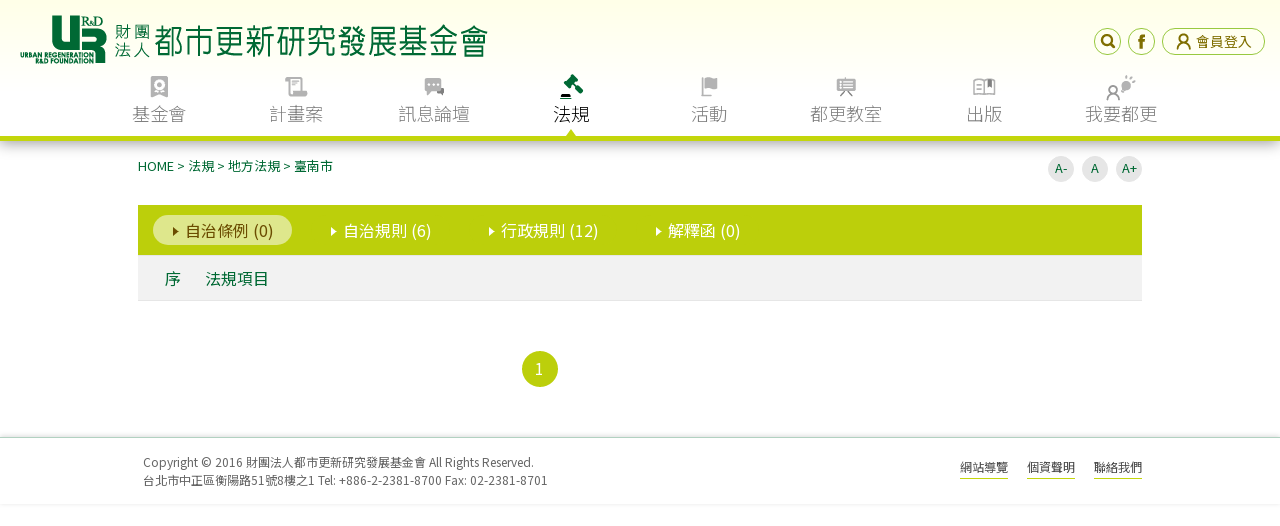

--- FILE ---
content_type: text/html; charset=UTF-8
request_url: https://www.ur.org.tw/rule/local/B10/14
body_size: 5703
content:
<!DOCTYPE html>
<html lang="zh-Hant-TW" class="no-js">
    <head>
        <meta charset="UTF-8" />
        <base href="https://www.ur.org.tw/">
        <meta name="viewport" content="width=device-width, initial-scale=1.0">
        <title>地方法規 - 財團法人都市更新研究發展基金會</title>
<meta name="description" content="基金會於1998年1月23日配合行政院「都市更新方案」由國內八家聲譽卓著的企業共同捐助成立，提供社區都市更新專業規劃顧問服務!!" />
<meta name="keywords" content="都更,都市更新,權利變換,都市再生,公辦更新" />
<meta name="author" content="財團法人都市更新研究發展基金會" />
<meta property="fb:app_id" content="281080142345419" />


        <link rel="shortcut icon" href="../../../img/icon.ico">
        <link rel="stylesheet" type="text/css" href="../../../css/mobile reset.css" />
        <link rel="stylesheet" type="text/css" href="../../../css/web_style_basic.css" />
        <link rel="stylesheet" href="js/sweetalert/sweetalert.css" >
        <!--mobile-->
        <link rel="stylesheet" type="text/css" media="screen and (min-width: 100px) and (max-width: 870px)" href="../../../css/mobile_menu.css" />
        <link rel="stylesheet" type="text/css" href="../../../css/responsive_basic.css"> 
        <!--all stylesheet-->
        <link rel="stylesheet" type="text/css" href="../../../css/web_style.css">
        <link rel="stylesheet" type="text/css" href="../../../css/responsive.css">  
        <link rel="stylesheet" type="text/css" href="css/loading.css" />      
        <!--nav-->
        <link rel="stylesheet" type="text/css" href="../../../css/nav.css">        
        <script src="../../../js/jquery-1.11.3.min.js"></script>
        <script src="../../../js/jquery-ui.min.js"></script>
        <!--issue  
        <script src="http://code.jquery.com/ui/1.10.0/jquery-ui.js"></script> -->
        <script src="../../../js/modernizr.custom.js"></script>
        
        <script src="js/sweetalert/sweetalert.min.js"></script> 

        <!-- mobile -->
        <script src="../../../js/main.js"></script> 
        <!-- nav -->
        <script src="../../../js/cbpHorizontalSlideOutMenu_custom.js"></script> 
        <script type="text/javascript">

            function lockBodyForFancybox() {
                $("body").css({'overflow-y':'hidden'});
            }   
            function unlockBodyForFancybox(myBodyTopPos) {               
                $("body").css({'overflow-y':'visible'});
            }
            $(document).ready(function() {
                        //nav
                        var menu = new cbpHorizontalSlideOutMenu( document.getElementById( 'cbp-hsmenu-wrapper' ) );

                        //goTop
                        $(window).scroll(function(){
                            if ($(this).scrollTop() > 250) {
                                $('#goTop').fadeIn();
                                $('#body').removeClass('cd-main-content');
                            } else {
                                $('#goTop').fadeOut();
                                $('#body').addClass('cd-main-content');
                            }
                        });
                        //Click event to scroll to top
                        $('#goTop').click(function(){
                            $('html, body').animate({scrollTop : 0},800);
                            return false;
                        });


                        /*******  b-newcause.html  ********/
                        //close_mobile
                        if($(window).width()<870){
                            //alert('aaa');
                            $(".sub_items:not(:eq(0))").addClass("close");
                            $(".close .close-none").css('display','none');
                            $("#language").css('display','none');

                        }else{
                            $(".sub_items").removeClass("close");
                            $(".close-none").css('display','inline-block');
                            $("#language").css('display','block');

                        
                        };

                        $(window).resize(function(){
                            if($(window).width()<870){

                                $(".sub_items:not(:eq(0))").addClass("close");
                                $(".close .close-none").css('display','none');
                                $("#language").css('display','none');

                            }else{

                                $(".close-none-block").css('display','block');
                                $(".sub_items").removeClass("close");
                                $("#language").css('display','block');

                            };
                        });
                         
                        //close_mobile
                         $('.sub_title_btn').on('click',function(event){
                            event.preventDefault();
                            $(this).parent('div').parent('.sub_items').toggleClass('close');
                            $(this).parent('div').parent('.sub_items').children('.close-none').slideToggle(100);
                            $(this).parent('div').parent('.sub_items').children('.oneBox-text').children('.close-none').slideToggle(100);
                            console.log(12);


                            $(this).parent('div').parent('.sub_items-block').toggleClass('close');
                            $(this).parent('div').parent('.sub_items-block').children('.close-none-block').slideToggle(100);
                            $(this).parent('div').parent('.sub_items-block').children('.oneBox-text').children('.close-none-block').slideToggle(100);
                            console.log(12);

                                //lotte 1006
                                //since some owl-carousel is hidden and display wrong, we need to reload owl-carousel again when it's showed

                                // var $owl = $('.owl-carousel');
                                var $owl = $(this).parent('div').parent('.sub_items').children('.oneBox').children('.owl-carousel');
                                $owl.trigger('destroy.owl.carousel');
                                // After destory, the markup is still not the same with the initial.
                                // The differences are:
                                //   1. The initial content was wrapped by a 'div.owl-stage-outer';
                                //   2. The '.owl-carousel' itself has an '.owl-loaded' class attached;
                                //   We have to remove that before the new initialization.
                                $owl.html($owl.find('.owl-stage-outer').html()).removeClass('owl-loaded');
                                //slider RWD onlyOnePhoto
                                $('.owl-carousel').owlCarousel({
                                    loop: true,
                                    margin: 10,
                                    nav: true,

                                    responsive: {
                                        0: {
                                            items: 1
                                        },
                                        600: {
                                            items: 1
                                        },
                                        1000: {
                                            items: 1
                                        }
                                    }
                                })
                                //slider controler noWords
                                $(".owl-next,.owl-prev").text("")                   
                         });



                        //----------訊息彈出----------
                        /*$(".rd_message_bg").hide(0, function(){
                            height = $(this).outerHeight();
                            height = '-' + ( height / 2 );

                            $(this).css({
                                'top' : '50%',
                                'margin-top' : height + 'px'
                            });
                        }).fadeIn(800).delay(700).fadeOut(700);
                        $(".rd_message_bg").on('click', function(){
                            $(this).stop().hide();
                        });*/
                        //------------------------------
                        $("#wordSize > a").click(function(e){
                            $now_index = $(this).index();  //chartFootnoteBox
                            if($now_index==0){
                                $(".textarea *,.main-flexcroll,.page1024-content *,.chartContent *,.sub-flexcroll *,.close-none-block *").css('font-size','10px');
                            }else if($now_index==2){
                             
                               $(".textarea *,.main-flexcroll,.organization,.page1024-content *,.chartContent *,.sub-flexcroll *,.close-none-block *").css('font-size','20px');

                            }else{
                               $(".textarea *,.main-flexcroll,.page1024-content *,.chartContent *,.sub-flexcroll *,.close-none-block *").css('font-size',''); 
                            }
                            
                            e.preventDefault();
                            e.stopPropagation();
                           
                        });

                        //-----------------------------
                        $("body").click(function(e){
                             //alert(e.target.nodeName ); 
                        //  if ($(e.target).hasClass('icon-news')) {
                            if ($(e.target).is('.icon-news,.icon-project,.icon-about,.icon-law,.icon-classroom,.icon-book,.icon-events,.cbp-regularsize')) {
                                    //剩下找到 各個li事件!
                            }else{
                                $(".cbp-hsmenubg").css('height','0px');
                                $(".cbp-hsmenu > li").attr('data-open','').removeClass("cbp-hsitem-open"); //all close
                                      
                            }
                          

                        }) 

                        function alert_message(message){
                            swal({
                                title: message,
                                timer: 1000,
                                showConfirmButton: false,
                                animation : false,
                            });
                        };
                        function alert_preview(message){
                            swal({
                                title: message,
                                showConfirmButton: false,
                                animation : false,
                            });
                        };
                                    });

        </script>

        <!-- Google tag (gtag.js) -->
        <script async src="https://www.googletagmanager.com/gtag/js?id=G-0ZZXT2KYWG"></script>
        <script>
            window.dataLayer = window.dataLayer || [];
            function gtag(){dataLayer.push(arguments);}
            gtag('js', new Date());

            gtag('config', 'G-0ZZXT2KYWG');
        </script>
        
       <style type="text/css">
            .rd_message_bg{
                width:100%;
                position:absolute;
                z-index:99996;
            }
            .rd_message {      
                width:400px;
                position: fixed;
                right: 0;
                left: 0;
                margin-right: auto;
                margin-left: auto;
                margin: 0 auto;
                padding:10px 10px 10px;
                z-index:99999;
                
                background-color:rgba(95, 94, 94, 0.64);
                font-size:16px;
                text-align:center;
                color: #fff;
                border-radius: 30px;

            }
            .text-danger >p{
                color: red;
            }

        </style>
    </head>


    <div class="load_bg">
        <div class=" spinner keep_load" >
              <div class="bounce1"></div>
              <div class="bounce2"></div>
              <div class="bounce3"></div>
        </div>
    </div>
    
    <body>

        <!--header-->
                        <header id="header">
            <div class="headerTop">     
                <!--mobile-->
                <a class="mobileMenu" id="cd-menu-trigger" href="#0"><span class="cd-menu-icon"></span></a>
                <!--end of mobile-->
                <a href="https://www.ur.org.tw/"><img id="logoHeader" src="../../../img/menu/logo_header.png" alt="財團法人都市更新研究發展基金會"></a>
                <div class="toolBar">
                    <a id="search" class="normal webMenu">
                        <input type="image" src="../../../img/icon/search.png" onclick="location.href='/home/rule_search'" />
                        <input type="text" name="search">
                    </a>
                    <a id="facebook" href="https://www.facebook.com/ur.org.tw/?hc_ref=SEARCH" target="_blank"><img src="img/icon/facebook.png" alt="facebook"></a>
                        
                        <a class="webMenu" id="member" href="/member?lang=tw" ><img src="img/icon/member.png" alt="會員登入">會員登入</a>
                                    </div>

                            </div>

            <!--main NAV-->
            <nav class="cbp-hsmenu-wrapper webMenu" id="cbp-hsmenu-wrapper">
                <div class="regularSizeNav">
                    <ul class="cbp-hsmenu">
                        <li>
                            <a class="icon-about " href="#">基金會</a>
                            <ul class="cbp-hssubmenu">
                                <div class="cbp-regularsize">       
                                    <li><a href="foundation/about"><span>我們是誰</span></a></li>
                                    <li><a href="foundation/belief"><span>信念</span></a></li>
                                    <li><a href="foundation/chairman/last"><span>董事長</span></a></li>
                                    <li><a href="foundation/chairman/first"><span>創會董事長</span></a></li>
                                    <li><a href="foundation/board"><span>董事會</span></a></li>
                                    <li><a href="foundation/organization"><span>組織</span></a></li>
                                    <li><a href="foundation/history"><span>歷史</span></a></li>
                                    <li><a href="foundation/service"><span>服務項目</span></a></li>
                                    <li><a href="foundation/career"><span>徵才</span></a></li>
                                    <li><a href="foundation/contact"><span>聯絡我們</span></a></li>
                                    <li><a href="foundation/download"><span>資訊公開</span></a></li>       
                                </div>
                            </ul>
                        </li>
                        <li>
                            <a class="icon-project "  href="#">計畫案</a>
                            <ul class="cbp-hssubmenu">
                                <div class="cbp-regularsize">
                                    <li><a href="plan/career"><span>更新事業</span></a></li>   
                                    <li><a href="plan/category/government"><span>政府計畫</span></a></li>         
                                    <li><a href="plan/category/investment"><span>公辦更新</span></a></li>
                                    <li><a href="plan/category/research"><span>法制研究 </span></a></li> 
                                    <li><a href="plan/category/other"><span>其他計畫</span></a></li>    
                                    <li><a href="plan/result"><span>成果統計</span></a></li>         
                                </div>
                            </ul>
                        </li>
                        <li>
                            <a class="icon-news "  href="#">訊息論壇</a>
                            <ul class="cbp-hssubmenu">
                                <div class="cbp-regularsize">
                                    <li><a href="mynews/news_list/1"><span>媒體報導</span></a></li>
                                    <li><a href="mynews/news_list/2"><span>政府消息</span></a></li>
                                    <li><a href="mynews/news_list/3"><span>本會動態</span></a></li>
                                    <li><a href="mynews/news_list/4"><span>更新論壇</span></a></li>
                                    <li><a href="mynews/news_list/5"><span>工作報導</span></a></li>
                                    <li><a href="mynews/news_list/6"><span>國際交流</span></a></li>
                                    <li><a href="mynews/news_list/7"><span>我們的看法</span></a></li>
                                </div>
                            </ul>
                        </li>
                        <li>
                            <a class="icon-law selected" href="#">法規</a>
                            <ul class="cbp-hssubmenu">
                                <div class="cbp-regularsize">
                                    <li><a href="rule/central"><span>中央法規</span></a></li>    
                                    <li><a href="rule/local/B10/01"><span>臺北市</span></a></li>      
                                    <li><a href="rule/local/B10/02"><span>新北市</span></a></li>   
                                    <li><a href="rule/local/B10/04"><span>桃園市</span></a></li> 
                                    <li><a href="rule/local/B10/08"><span>臺中市</span></a></li>    
                                    <li><a href="rule/local/B10/14"><span>臺南市</span></a></li>  
                                    <li><a href="rule/local/B10/15"><span>高雄市</span></a></li>   
                                    <li><a href="rule/local_list"><span>其他縣市</span></a></li>         
                                </div>
                            </ul>
                        </li>
                        <li>
                            <a class="icon-events " href="#">活動</a>
                            <ul class="cbp-hssubmenu">
                                <div class="cbp-regularsize">
                                    <li><a href="activity/billboard"><span>公佈欄</span></a></li>   
                                    <li><a href="activity/faq"><span>如何參與</span></a></li>            
                                    <li><a href="activity/record"><span>活動紀錄</span></a></li>    
                                </div>
                            </ul>
                        </li>
                        <li>
                            <a class="icon-classroom " href="#">都更教室</a>
                            <ul class="cbp-hssubmenu">
                                <div class="cbp-regularsize">
                                    <li><a href="classroom/intro"><span>認識更新</span></a></li>
                                    <li><a href="classroom/knowhow"><span>更新程序</span></a></li>    
                                    <li><a href="classroom/hot"><span>熱門主題</span></a></li>
                                    <li><a href="classroom/map"><span>都更地圖</span></a></li>
                                    <li><a href="classroom/other"><span>他山之石</span></a></li>   
                                            
                                </div>
                            </ul>
                        </li>
                        <li>
                            <a class="icon-book " href="#">出版</a>
                            <ul class="cbp-hssubmenu">
                                <div class="cbp-regularsize">
                                    <li><a href="publish/news"><span>簡訊</span></a></li>  
                                    <li><a href="publish/book"><span>書籍</span></a></li> 
                                </div>
                            </ul>
                        </li>
                        <li><a class="icon-request">我要都更</a></li>
                    </ul>
                </div>
            </nav>
        </header>    
        <!---->
             
        <!--container-->    
        <div id="body" class="cd-main-content"><!-- put your content here -->
                        
     <div class="regularSize">
        <div class="page1024-topItems">
          <div id="breadCrumbs">
            <a href="https://www.ur.org.tw/">HOME</a> >
            <span>法規</span> >
            <a href="rule/local_list">地方法規</a> >
            <span>臺南市</span> 

          </div>
          <div id="wordSize">
            <a href="#">A-</a>
            <a href="#">A</a>
            <a href="#">A+</a>
          </div>
        </div>

        <div class="page1024-content margin-bottom-web">
            <div class="sub-menu green slide_btn">
              <ul>
                <li class="a-next"><a href="rule/local/B10/14" class="selected">自治條例 (0)</a></li>
                <li class="a-next"><a href="rule/local/B20/14" class="">自治規則 (6)</a></li>
                <li class="a-next"><a href="rule/local/B31/14" class="">行政規則 (12)</a></li>
                <li class="a-next"><a href="rule/local/B32/14" class="">解釋函 (0)</a></li>
              </ul>
            </div>
            <div class="tableLow table table-gray-top">
              <dl class="title">
                <dt>序</dt>
                                <dd>法規項目</dd>
              </dl>

                          </div>


        </div>

        <div class="paginationContainer" style="margin-right: 20%;">
            <ul class="pagination">
              <li class="active"><a>1</a></li>
 
              </ul> 
          </div><!-- paginationContainer  -->

     </div>             </div>

        <footer>
            <footer id="footer">
				<div class="regularSize">
					<div class="right">
						<a href="home/sitemap">網站導覽</a>
						<a href="home/statement">個資聲明</a>
						<a href="foundation/contact">聯絡我們</a>
					</div>

					<div class="left">
						<!-- <img src="img/menu/logo_footer.png"> -->
						<div>
							<p>Copyright © 2016 財團法人都市更新研究發展基金會 All Rights Reserved.</p>
							<p>台北市中正區衡陽路51號8樓之1 Tel: +886-2-2381-8700  Fax: 02-2381-8701</p>
						</div>					
					</div>
				</div>
			</footer>
			
			<a id="goTop"></a>        </footer>
        <!---->

        <div class="mobile_menu ">
                    <nav id="cd-lateral-nav" class="mobileMenu"> <!-- mobileMenu -->
            <div>
                <ul class="cd-navigation">
                    <li class="mobileMenuTitle">
                                                <div class="toolBar">
                            <a id="search" href="/home/rule_search" class="normal">
                              <input type="image" src="img/icon/search.png"  />
                            </a>
                            
                                
                                <a id="member" href="/member?lang=tw">
                                    <img src="img/icon/member.png" alt="member">會員登入
                                </a>
                                                            
                            
                        </div>
                    </li>

                    <li class="item-has-children">
                        <a class="icon-about" href="#">基金會</a>
                        <ul class="sub-menu">       
                            <li><a href="foundation/about"><span>我們是誰</span></a></li>
                            <li><a href="foundation/belief"><span>信念</span></a></li>
                            <li><a href="foundation/chairman/last"><span>董事長</span></a></li>
                            <li><a href="foundation/chairman/first"><span>創會董事長</span></a></li>
                            <li><a href="foundation/board"><span>董事會</span></a></li>
                            <li><a href="foundation/organization"><span>組織</span></a></li>
                            <li><a href="foundation/history"><span>歷史</span></a></li>
                            <li><a href="foundation/service"><span>服務項目</span></a></li>
                            <li><a href="foundation/career"><span>徵才</span></a></li>
                            <li><a href="foundation/contact"><span>聯絡我們</span></a></li>
                            <li><a href="foundation/download"><span>資訊公開</span></a></li>            
                            <li><a><span> &nbsp;</span></a></li>                
                        </ul>
                    </li> <!-- item-has-children -->
                    <li class="item-has-children">
                        <a class="icon-project" href="#">計畫案</a>
                        <ul class="sub-menu">
                            <li><a href="plan/career"><span>更新事業</span></a></li>           
                            <li><a href="plan/category/government"><span>政府計畫</span></a></li>         
                            <li><a href="plan/category/investment"><span>公辦更新</span></a></li>         
                            <li><a href="plan/category/research"><span>法制研究 </span></a></li> 
                            <li><a href="plan/category/other"><span>其他計畫</span></a></li>           
                            <li><a href="plan/result"><span>成果統計</span></a></li>         
                        </ul>
                    </li> <!-- item-has-children -->
                    <li class="item-has-children">
                        <a class="icon-news" href="#">訊息論壇</a>
                        <ul class="sub-menu">
                            <li><a href="mynews/news_list/1"><span>媒體報導</span></a></li>
                            <li><a href="mynews/news_list/2"><span>政府消息</span></a></li>
                            <li><a href="mynews/news_list/3"><span>本會動態</span></a></li>
                            <li><a href="mynews/news_list/4"><span>更新論壇</span></a></li>
                            <li><a href="mynews/news_list/5"><span>工作報導</span></a></li>
                            <li><a href="mynews/news_list/6"><span>國際交流</span></a></li>
                            <li><a href="mynews/news_list/7"><span>我們的看法</span></a></li>
                            <li><a><span> &nbsp;</span></a></li>    
                            
                        </ul>
                    </li> <!-- item-has-children -->
                    <li class="item-has-children">
                        <a class="icon-law" href="#">法規</a>
                        <ul class="sub-menu">
                            <li><a href="rule/central"><span>中央法規</span></a></li>            
                            <li><a href="rule/local/B10/01"><span>臺北市</span></a></li>          
                            <li><a href="rule/local/B10/02"><span>新北市</span></a></li>           
                            <li><a href="rule/local/B10/04"><span>桃園市</span></a></li>         
                            <li><a href="rule/local/B10/08"><span>臺中市</span></a></li>            
                            <li><a href="rule/local/B10/14"><span>臺南市</span></a></li>          
                            <li><a href="rule/local/B10/15"><span>高雄市</span></a></li>           
                            <li><a href="rule/local_list"><span>其他縣市</span></a></li>         
                        </ul>
                    </li> <!-- item-has-children -->
                    <li class="item-has-children">
                        <a class="icon-events" href="#">活動</a>
                        <ul class="sub-menu">
                            <li><a href="activity/billboard"><span>公佈欄</span></a></li>           
                            <li><a href="activity/faq"><span>如何參與</span></a></li>    
                            <li><a href="activity/record"><span>活動紀錄</span></a></li>            
                            <li><a><span> &nbsp;</span></a></li>            
                        </ul>
                    </li> <!-- item-has-children -->
                    <li class="item-has-children">
                        <a class="icon-classroom" href="#">都更教室</a>
                        <ul class="sub-menu">
                            <li><a href="classroom/intro"><span>認識更新</span></a></li>         
                            <li><a href="classroom/knowhow"><span>更新程序</span></a></li>            
                            <li><a href="classroom/hot"><span>熱門主題</span></a></li>            
                            <li><a href="classroom/map"><span>都更地圖</span></a></li>        
                            <li><a href="classroom/other"><span>他山之石</span></a></li>   
                            <li><a><span> &nbsp;</span></a></li>        
                        </ul>
                    </li> <!-- item-has-children -->
                    <li class="item-has-children">
                        <a class="icon-book" href="#">出版</a>
                        <ul class="sub-menu">
                            <li><a href="publish/news"><span>簡訊</span></a></li>          
                            <li><a href="publish/book"><span>書籍</span></a></li>             
                        </ul>
                    </li> <!-- item-has-children -->
                    <li class="item-no-child"><a class="icon-request">我要都更</a></li>
                </ul> <!-- cd-navigation -->
            </div>
        </nav>    
        
        </div>
    </body>
</html>


--- FILE ---
content_type: text/css
request_url: https://www.ur.org.tw/css/web_style_basic.css
body_size: 2926
content:
@import url(https://fonts.googleapis.com/earlyaccess/notosanstc.css);

*{
	-webkit-box-sizing: border-box;
    -moz-box-sizing: border-box;
    box-sizing: border-box;
}

html{
	width: 100%; height: 100%;
}

html * {
  -webkit-font-smoothing: antialiased;
  -moz-osx-font-smoothing: grayscale;
}

body{
	height: 100%;
	-webkit-user-select:auto;
	background-color: #fff;
	color:#4d4d4d;
	margin:0;
	padding: 0;
	font:1em/1.5 "Noto Sans TC","Microsoft JhengHei",Arial,sans-serif;
	font-weight: normal;
	text-align: center;
}
.en_arial { text-align: normal; font:1em/1.5 Arial,"Noto Sans TC","Microsoft JhengHei",sans-serif; }

a:link{
	text-decoration: none;	
}

a{
	color: #0E61F0;
}
div{
	display: block;
	-webkit-box-sizing: border-box;
    -moz-box-sizing: border-box;
    box-sizing: border-box;
}

ul{
	list-style: none;
	margin: 0;
	padding: 0;
}

img{
	max-width: 100%;
}

input[type="button"], button, select {
	appearance: none;
    -webkit-appearance: none;
    -moz-appearance: none;
    -o-appearance: none;
    
    font-family: inherit;
}
select::-ms-expand { display: none; }
h1 {
	font-size: 2.5em;
	font-weight: 300;
	color: #006934;
	padding-left: 18px;
	position: relative;
	margin: 0;
	text-align: left;
	position: relative;
	line-height: 40px;
}
/* 20170306 - make a_organization english header size smaller - start */
h1 span.h1_english{
	font-size: 28px;
	line-height: 28px;
}
/* 20170306 - make a_organization english header size smaller - end */
h1:before {
	content: " ";
	position: absolute;
	left: 0;
	top: 1px;
	width: 6px;
	height: 100%;
	background: url('../img/btn/triangle.png') no-repeat center center;
	background-size: 6px 9px;
	background-color: #c3d60b;
	-webkit-box-sizing: border-box;
    -moz-box-sizing: border-box;
    box-sizing: border-box;
}
h1, h1:before { vertical-align: top; }

h2{ 
	font:1.2em "Noto Sans TC","Microsoft JhengHei",Arial,sans-serif;
	color: #006934;
	margin: 0;
	line-height: 1.3em;
}

h3{
	display: inline-block;
	font-size: 1.5em;
	font-weight: 400;
	color: #333333;
	margin: 0;
	padding-left: 47px;
	position: relative;
	margin-bottom: 20px;
}
h3:before {
	content: " ";
	position: absolute;
	left: 0;
	top: -1px;
	width: 38px;
	height: 38px;
	background: url('../img/btn/gotop.png') no-repeat center center;
	background-size: 38px 38px;
	-ms-transform: rotate(180deg); /* IE 9 */
    -webkit-transform: rotate(180deg); /* Chrome, Safari, Opera */
    transform: rotate(180deg);
	transition: all .2s ease-in-out;
	-webkit-transition: all .2s ease-in-out;
    -moz-transition: all .2s ease-in-out;   
    -o-transition: all .2s ease-in-out;
}
.close h3:before {
	-ms-transform: rotate(90deg); /* IE 9 */
    -webkit-transform: rotate(90deg); /* Chrome, Safari, Opera */
    transform: rotate(90deg);
}

h4{ margin: 0; }
h4.contentTitle { margin: 15px 0; font-weight: 600; }

h5{
	font-size: 1.23em;
	color: #333333;
	font-weight: 400; 
	margin:  0;
	padding-left: 31px;
	margin-bottom: 16px;
	position: relative;
	text-align: left;
}
h5:before {
	content: " ";
    position: absolute;
    left: 12px;
    top: 10px;
    width: 0;
    height: 0;
    border-style: solid;
    border-width: 6.5px 0 6.5px 9px;
    border-color: transparent transparent transparent #bccf0b;
}


h6 {
	font-size: 1.23em; margin: 0;
}

p { 
	font-size: 1em;
	color: #999;
	margin: 5px 0;
	text-align: justify;
	text-justify:distribute;
}

/*******
WHOLE
********/
.none{
	display: none;
}

.open {
	display: block;
}

.regularSize {
	position: relative;
	width: 100%;
	max-width: 1044px;
	margin: 0 auto;
	padding: 0 20px;
}

.clear { clear: both; }

#body { position: relative; }
#goTop { 
    position: fixed;
    display: none;
    cursor: pointer;
    right: 35px;
    bottom: 30px;
    width: 38px;
    height: 38px;
    background: url('../img/btn/gotop.png') no-repeat center center;
    background-size: 38px 38px;
    z-index: 100;
	transition: all .2s ease-in-out;
	-webkit-transition: all .2s ease-in-out;
    -moz-transition: all .2s ease-in-out;   
    -o-transition: all .2s ease-in-out;
}
#goTop:hover { 
	background: url('../img/btn/gotop_hover.png') no-repeat center center;	
}
.sub_title_btn a:hover h3:before{ 
	background: url('../img/btn/gotop_hover.png') no-repeat center center;	
	-ms-transform: rotate(90deg); /* IE 9 */
    -webkit-transform: rotate(90deg); /* Chrome, Safari, Opera */
    transform: rotate(90deg);
}
.close .sub_title_btn a:hover h3:before{ 
	background: url('../img/btn/gotop_hover.png') no-repeat center center;	
	-ms-transform: rotate(180deg); /* IE 9 */
    -webkit-transform: rotate(180deg); /* Chrome, Safari, Opera */
    transform: rotate(180deg);
}

.margin-top-web { margin-top: 30px; }
.margin-bottom-web { margin-bottom: 50px; }


/*header*/
#header {
	position: relative;
	display: block;
	/*height: 133px;*/
	border-bottom: 5px solid #C3D60B;
	box-shadow: rgba(0,0,0,0.4) -1px 2px 14px;
	z-index: 3;
	/* Permalink - use to edit and share this gradient: http://colorzilla.com/gradient-editor/#ffffe8+0,ffffff+67 */
background: #ffffe8; /* Old browsers */
background: -moz-linear-gradient(top,  #ffffe8 0%, #ffffff 67%); /* FF3.6-15 */
background: -webkit-linear-gradient(top,  #ffffe8 0%,#ffffff 67%); /* Chrome10-25,Safari5.1-6 */
background: linear-gradient(to bottom,  #ffffe8 0%,#ffffff 67%); /* W3C, IE10+, FF16+, Chrome26+, Opera12+, Safari7+ */
filter: progid:DXImageTransform.Microsoft.gradient( startColorstr='#ffffe8', endColorstr='#ffffff',GradientType=0 ); /* IE6-9 */
}
.headerTop {
	width: 100%;
	height: 64px;
	display: block;
	text-align: right;
	position: relative;
}
#logoHeader { 
	float: left; 
	margin: 15px 0 0 20px; 
	transition: all .2s ease-in-out;
	-webkit-transition: all .2s ease-in-out;
    -moz-transition: all .2s ease-in-out;   
    -o-transition: all .2s ease-in-out;
}
.toolBar, .language { float: right; margin: 28px 15px 0 0; }
.language { display: none; }
.a_Menu .language { display: inline-block; }
.language a { margin-left: 10px; color: #7f6e00; font-size: 0.89rem; }
.language a:hover, .language a.selected { color: #006934; }
.toolBar a { 
	display: inline-block; 
	position: relative;
	color: #7F6E00;
	line-height: 25px;
	font-size: 0.87rem;
	vertical-align: top;
	text-align: left;
	height: 27px; 
	border-radius: 14px;
	border: 1px solid #98C940;  
	margin-left: 3px;
	transition: all .2s ease-in-out;
	-webkit-transition: all .2s ease-in-out;
    -moz-transition: all .2s ease-in-out;   
    -o-transition: all .2s ease-in-out;
}
.toolBar > a:hover { background-color: #98C940; }
.toolBar > a img { position: absolute; top: 4px; left: 4px; }
#search, #facebook { width: 27px; }
#search.selected { width: 103px; }
#search.selected input[type="text"] { display: inline; }
#search.selected input[type="image"] { margin: 4px 0 0 10px; }
#search input { display: inline; }
#search input[type="image"] { margin: 4px; }
#search input[type="text"] { 
	display: none;
	color: #7f6e00;
	border: none; 
	background-color: rgba(0,0,0,0); 
	width: 63px;
    vertical-align: top;
    line-height: 23px;
    font-size: 0.88rem;
}
#member { width: 103px; }
.toolBar #member { padding-left: 33px; }
.toolBar #member img { left: 12px; }

#footer {
	border-top: rgba(0,105,52,0.3) 1px solid;
	box-shadow: rgba(0,0,0,0.15) 0px -1px 5px;
	padding: 15px;
	overflow: hidden;
	width: 100%;
}
#footer .left { 
	float: left; 
	text-align: left;
	font-size: 12px; 
}
#footer .left img , #footer .left > div { display: inline-block; }
#footer .left img { 
	width: 53px;
	transition: all .2s ease-in-out;
	-webkit-transition: all .2s ease-in-out;
    -moz-transition: all .2s ease-in-out;   
    -o-transition: all .2s ease-in-out;
}
#footer .left > div { margin-left: 5px; }
#footer .left p { margin: 0; color: #666; }
#footer .right { float: right; }
#footer .right a {
	color: #4D4D4D;
	font-size: 12px;
	padding-bottom: 3px;
	border-bottom: 1px solid #C3D60B;
	margin-left: 15px;
}
#footer .right a:hover { border-bottom: 1px solid #A6B800; }



/*******
Index.html
********/
.linksBg { background-color: #F2F2F2; padding: 35px; }
.links { 
	max-width: 1024px; 
	margin: 0 auto; 
}

/*boxes*/
.threeBox {
    display: inline-block;
    float: left;
    width: 33.3333%;
    position: relative;
    border-left: 1px solid #fff;
}
.threeBox.onlyOne { margin-bottom: -1%; }
.threeBox.onlyOne .owl-controls { display: none; }
.threeBox.onlyOne .owl-stage-outer { pointer-events: none; }
.threeBox .owl-stage-outer { border-top: 1px solid #fff; }
.threeBox:nth-child(3n+1) { border-left: none; margin-bottom: -1px;}
.threeBox .boxTitle {
	position: absolute;
	color: #fff;
	font-size: 1.05em;
	padding: 6px 0;
	width: 140px;
	border-radius: 18px;
	box-shadow: rgba(0,0,0,.9) 0px 0px 10px;
/* 20170306 - fix z-index order - start */	
	z-index: 2;
/* 20170306 - fix z-index order - end */	
	pointer-events: auto;
    right: 5%; 
    top: 8%;
    font-weight: 500;	
}
.threeBox .boxTitle-news { background-color: #5DC700; }
.threeBox .boxTitle-project { background-color: #32C1ED; }
.threeBox .boxTitle-events { background-color: #FF9021; }
.threeBox .boxTitle-law { background-color: #E3C700; }
.threeBox .boxTitle-news:hover { background-color: #00bf5a; }
.threeBox .boxTitle-project:hover { background-color: #219bd1; }
.threeBox .boxTitle-events:hover { background-color: #e87a0b; }
.threeBox .boxTitle-law:hover { background-color: #edd000; }
.textBar {
	background-color: rgba(0,0,0,0.5);
	width: 100%;
	font-size: 1em;
	position: absolute;
	bottom: 0;
	left: 0;
	transition: all .2s ease-in-out;
	-webkit-transition: all .2s ease-in-out;
    -moz-transition: all .2s ease-in-out;   
    -o-transition: all .2s ease-in-out;
}
.threeBox .item h4 > a:hover .textBar { background-color: rgba(0,0,0,.8); }
.textBar p { 
	display: block;
	color: #fff; 
	white-space: nowrap;
    text-overflow: ellipsis;
    overflow: hidden;
    width: 80%;
    margin: 3% auto 5%;
    text-align: left;
    font-size: 1.3em;
}
.textBar span { font-size: 0.8em; }

.index_play { position: relative; display: block; }
.index_play::after {
	content: '';
	display: inline-block;
	background-image: url('../img/index/play.png');
	background-size: 100%;
	position: absolute;
	left: 0;
	top: 0;
	width: 100%;
	height: 100%;
	opacity: 0.8;
	z-index: 10;
}
.geDiagramContainer p {
    color: inherit;
    text-align: inherit;
    font-weight: normal;
 text-justify: initial;
 text-align: inherit;
}
.geDiagramContainer ul li { 
list-style-type: disc;  
font-size: 15px;
margin-left:40px;
}


--- FILE ---
content_type: text/css
request_url: https://www.ur.org.tw/css/loading.css
body_size: 429
content:

.spinner {
 
  
  position: fixed;
  margin: auto;
  top: 50%;
  left: 0;
  right: 0;
  bottom: 0;

}

.spinner > div {
  width: 12px;
  height: 12px;
  margin-left: 25px;
  background-color: #333;
  border-radius: 100%;
  display: inline-block;
  text-align:center;

  -webkit-animation: sk-bouncedelay 1.4s infinite ease-in-out both;
  animation: sk-bouncedelay 1.4s infinite ease-in-out both;
}



.spinner .bounce1 {
  -webkit-animation-delay: -0.32s;
  animation-delay: -0.32s;
}

.spinner .bounce2 {
  -webkit-animation-delay: -0.16s;
  animation-delay: -0.16s;
}

@-webkit-keyframes sk-bouncedelay {
  0%, 80%, 100% { -webkit-transform: scale(0) }
  40% { -webkit-transform: scale(1.0) }
}

@keyframes sk-bouncedelay {
  0%, 80%, 100% { 
    -webkit-transform: scale(0);
    transform: scale(0);
  } 40% { 
    -webkit-transform: scale(1.0);
    transform: scale(1.0);
  }
}


.load_bg{
  
  display: none;
  width:100%;
  height: 100%;
  position:fixed;
  z-index:99996;
  /*background-color:rgba(234, 233, 233, 0.39);*/


}

